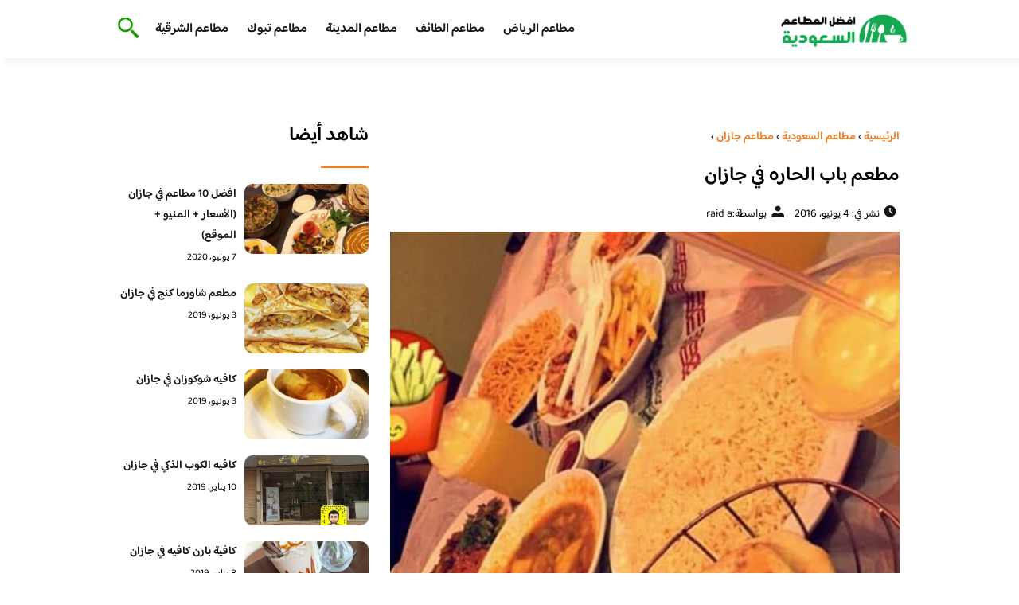

--- FILE ---
content_type: text/html; charset=UTF-8
request_url: https://restaurantscorner.com/babalharaa/
body_size: 16459
content:
<!DOCTYPE html>
<html dir="rtl" lang="ar" prefix="og: https://ogp.me/ns#" class="no-js">
<head><meta charset="UTF-8"><script>if(navigator.userAgent.match(/MSIE|Internet Explorer/i)||navigator.userAgent.match(/Trident\/7\..*?rv:11/i)){var href=document.location.href;if(!href.match(/[?&]nowprocket/)){if(href.indexOf("?")==-1){if(href.indexOf("#")==-1){document.location.href=href+"?nowprocket=1"}else{document.location.href=href.replace("#","?nowprocket=1#")}}else{if(href.indexOf("#")==-1){document.location.href=href+"&nowprocket=1"}else{document.location.href=href.replace("#","&nowprocket=1#")}}}}</script><script>class RocketLazyLoadScripts{constructor(){this.v="1.2.3",this.triggerEvents=["keydown","mousedown","mousemove","touchmove","touchstart","touchend","wheel"],this.userEventHandler=this._triggerListener.bind(this),this.touchStartHandler=this._onTouchStart.bind(this),this.touchMoveHandler=this._onTouchMove.bind(this),this.touchEndHandler=this._onTouchEnd.bind(this),this.clickHandler=this._onClick.bind(this),this.interceptedClicks=[],window.addEventListener("pageshow",t=>{this.persisted=t.persisted}),window.addEventListener("DOMContentLoaded",()=>{this._preconnect3rdParties()}),this.delayedScripts={normal:[],async:[],defer:[]},this.trash=[],this.allJQueries=[]}_addUserInteractionListener(t){if(document.hidden){t._triggerListener();return}this.triggerEvents.forEach(e=>window.addEventListener(e,t.userEventHandler,{passive:!0})),window.addEventListener("touchstart",t.touchStartHandler,{passive:!0}),window.addEventListener("mousedown",t.touchStartHandler),document.addEventListener("visibilitychange",t.userEventHandler)}_removeUserInteractionListener(){this.triggerEvents.forEach(t=>window.removeEventListener(t,this.userEventHandler,{passive:!0})),document.removeEventListener("visibilitychange",this.userEventHandler)}_onTouchStart(t){"HTML"!==t.target.tagName&&(window.addEventListener("touchend",this.touchEndHandler),window.addEventListener("mouseup",this.touchEndHandler),window.addEventListener("touchmove",this.touchMoveHandler,{passive:!0}),window.addEventListener("mousemove",this.touchMoveHandler),t.target.addEventListener("click",this.clickHandler),this._renameDOMAttribute(t.target,"onclick","rocket-onclick"),this._pendingClickStarted())}_onTouchMove(t){window.removeEventListener("touchend",this.touchEndHandler),window.removeEventListener("mouseup",this.touchEndHandler),window.removeEventListener("touchmove",this.touchMoveHandler,{passive:!0}),window.removeEventListener("mousemove",this.touchMoveHandler),t.target.removeEventListener("click",this.clickHandler),this._renameDOMAttribute(t.target,"rocket-onclick","onclick"),this._pendingClickFinished()}_onTouchEnd(t){window.removeEventListener("touchend",this.touchEndHandler),window.removeEventListener("mouseup",this.touchEndHandler),window.removeEventListener("touchmove",this.touchMoveHandler,{passive:!0}),window.removeEventListener("mousemove",this.touchMoveHandler)}_onClick(t){t.target.removeEventListener("click",this.clickHandler),this._renameDOMAttribute(t.target,"rocket-onclick","onclick"),this.interceptedClicks.push(t),t.preventDefault(),t.stopPropagation(),t.stopImmediatePropagation(),this._pendingClickFinished()}_replayClicks(){window.removeEventListener("touchstart",this.touchStartHandler,{passive:!0}),window.removeEventListener("mousedown",this.touchStartHandler),this.interceptedClicks.forEach(t=>{t.target.dispatchEvent(new MouseEvent("click",{view:t.view,bubbles:!0,cancelable:!0}))})}_waitForPendingClicks(){return new Promise(t=>{this._isClickPending?this._pendingClickFinished=t:t()})}_pendingClickStarted(){this._isClickPending=!0}_pendingClickFinished(){this._isClickPending=!1}_renameDOMAttribute(t,e,r){t.hasAttribute&&t.hasAttribute(e)&&(event.target.setAttribute(r,event.target.getAttribute(e)),event.target.removeAttribute(e))}_triggerListener(){this._removeUserInteractionListener(this),"loading"===document.readyState?document.addEventListener("DOMContentLoaded",this._loadEverythingNow.bind(this)):this._loadEverythingNow()}_preconnect3rdParties(){let t=[];document.querySelectorAll("script[type=rocketlazyloadscript]").forEach(e=>{if(e.hasAttribute("src")){let r=new URL(e.src).origin;r!==location.origin&&t.push({src:r,crossOrigin:e.crossOrigin||"module"===e.getAttribute("data-rocket-type")})}}),t=[...new Map(t.map(t=>[JSON.stringify(t),t])).values()],this._batchInjectResourceHints(t,"preconnect")}async _loadEverythingNow(){this.lastBreath=Date.now(),this._delayEventListeners(this),this._delayJQueryReady(this),this._handleDocumentWrite(),this._registerAllDelayedScripts(),this._preloadAllScripts(),await this._loadScriptsFromList(this.delayedScripts.normal),await this._loadScriptsFromList(this.delayedScripts.defer),await this._loadScriptsFromList(this.delayedScripts.async);try{await this._triggerDOMContentLoaded(),await this._triggerWindowLoad()}catch(t){console.error(t)}window.dispatchEvent(new Event("rocket-allScriptsLoaded")),this._waitForPendingClicks().then(()=>{this._replayClicks()}),this._emptyTrash()}_registerAllDelayedScripts(){document.querySelectorAll("script[type=rocketlazyloadscript]").forEach(t=>{t.hasAttribute("data-rocket-src")?t.hasAttribute("async")&&!1!==t.async?this.delayedScripts.async.push(t):t.hasAttribute("defer")&&!1!==t.defer||"module"===t.getAttribute("data-rocket-type")?this.delayedScripts.defer.push(t):this.delayedScripts.normal.push(t):this.delayedScripts.normal.push(t)})}async _transformScript(t){return new Promise((await this._littleBreath(),navigator.userAgent.indexOf("Firefox/")>0||""===navigator.vendor)?e=>{let r=document.createElement("script");[...t.attributes].forEach(t=>{let e=t.nodeName;"type"!==e&&("data-rocket-type"===e&&(e="type"),"data-rocket-src"===e&&(e="src"),r.setAttribute(e,t.nodeValue))}),t.text&&(r.text=t.text),r.hasAttribute("src")?(r.addEventListener("load",e),r.addEventListener("error",e)):(r.text=t.text,e());try{t.parentNode.replaceChild(r,t)}catch(i){e()}}:async e=>{function r(){t.setAttribute("data-rocket-status","failed"),e()}try{let i=t.getAttribute("data-rocket-type"),n=t.getAttribute("data-rocket-src");t.text,i?(t.type=i,t.removeAttribute("data-rocket-type")):t.removeAttribute("type"),t.addEventListener("load",function r(){t.setAttribute("data-rocket-status","executed"),e()}),t.addEventListener("error",r),n?(t.removeAttribute("data-rocket-src"),t.src=n):t.src="data:text/javascript;base64,"+window.btoa(unescape(encodeURIComponent(t.text)))}catch(s){r()}})}async _loadScriptsFromList(t){let e=t.shift();return e&&e.isConnected?(await this._transformScript(e),this._loadScriptsFromList(t)):Promise.resolve()}_preloadAllScripts(){this._batchInjectResourceHints([...this.delayedScripts.normal,...this.delayedScripts.defer,...this.delayedScripts.async],"preload")}_batchInjectResourceHints(t,e){var r=document.createDocumentFragment();t.forEach(t=>{let i=t.getAttribute&&t.getAttribute("data-rocket-src")||t.src;if(i){let n=document.createElement("link");n.href=i,n.rel=e,"preconnect"!==e&&(n.as="script"),t.getAttribute&&"module"===t.getAttribute("data-rocket-type")&&(n.crossOrigin=!0),t.crossOrigin&&(n.crossOrigin=t.crossOrigin),t.integrity&&(n.integrity=t.integrity),r.appendChild(n),this.trash.push(n)}}),document.head.appendChild(r)}_delayEventListeners(t){let e={};function r(t,r){!function t(r){!e[r]&&(e[r]={originalFunctions:{add:r.addEventListener,remove:r.removeEventListener},eventsToRewrite:[]},r.addEventListener=function(){arguments[0]=i(arguments[0]),e[r].originalFunctions.add.apply(r,arguments)},r.removeEventListener=function(){arguments[0]=i(arguments[0]),e[r].originalFunctions.remove.apply(r,arguments)});function i(t){return e[r].eventsToRewrite.indexOf(t)>=0?"rocket-"+t:t}}(t),e[t].eventsToRewrite.push(r)}function i(t,e){let r=t[e];Object.defineProperty(t,e,{get:()=>r||function(){},set(i){t["rocket"+e]=r=i}})}r(document,"DOMContentLoaded"),r(window,"DOMContentLoaded"),r(window,"load"),r(window,"pageshow"),r(document,"readystatechange"),i(document,"onreadystatechange"),i(window,"onload"),i(window,"onpageshow")}_delayJQueryReady(t){let e;function r(r){if(r&&r.fn&&!t.allJQueries.includes(r)){r.fn.ready=r.fn.init.prototype.ready=function(e){return t.domReadyFired?e.bind(document)(r):document.addEventListener("rocket-DOMContentLoaded",()=>e.bind(document)(r)),r([])};let i=r.fn.on;r.fn.on=r.fn.init.prototype.on=function(){if(this[0]===window){function t(t){return t.split(" ").map(t=>"load"===t||0===t.indexOf("load.")?"rocket-jquery-load":t).join(" ")}"string"==typeof arguments[0]||arguments[0]instanceof String?arguments[0]=t(arguments[0]):"object"==typeof arguments[0]&&Object.keys(arguments[0]).forEach(e=>{let r=arguments[0][e];delete arguments[0][e],arguments[0][t(e)]=r})}return i.apply(this,arguments),this},t.allJQueries.push(r)}e=r}r(window.jQuery),Object.defineProperty(window,"jQuery",{get:()=>e,set(t){r(t)}})}async _triggerDOMContentLoaded(){this.domReadyFired=!0,await this._littleBreath(),document.dispatchEvent(new Event("rocket-DOMContentLoaded")),await this._littleBreath(),window.dispatchEvent(new Event("rocket-DOMContentLoaded")),await this._littleBreath(),document.dispatchEvent(new Event("rocket-readystatechange")),await this._littleBreath(),document.rocketonreadystatechange&&document.rocketonreadystatechange()}async _triggerWindowLoad(){await this._littleBreath(),window.dispatchEvent(new Event("rocket-load")),await this._littleBreath(),window.rocketonload&&window.rocketonload(),await this._littleBreath(),this.allJQueries.forEach(t=>t(window).trigger("rocket-jquery-load")),await this._littleBreath();let t=new Event("rocket-pageshow");t.persisted=this.persisted,window.dispatchEvent(t),await this._littleBreath(),window.rocketonpageshow&&window.rocketonpageshow({persisted:this.persisted})}_handleDocumentWrite(){let t=new Map;document.write=document.writeln=function(e){let r=document.currentScript;r||console.error("WPRocket unable to document.write this: "+e);let i=document.createRange(),n=r.parentElement,s=t.get(r);void 0===s&&(s=r.nextSibling,t.set(r,s));let a=document.createDocumentFragment();i.setStart(a,0),a.appendChild(i.createContextualFragment(e)),n.insertBefore(a,s)}}async _littleBreath(){Date.now()-this.lastBreath>45&&(await this._requestAnimFrame(),this.lastBreath=Date.now())}async _requestAnimFrame(){return document.hidden?new Promise(t=>setTimeout(t)):new Promise(t=>requestAnimationFrame(t))}_emptyTrash(){this.trash.forEach(t=>t.remove())}static run(){let t=new RocketLazyLoadScripts;t._addUserInteractionListener(t)}}RocketLazyLoadScripts.run();</script>
	
	<meta name="viewport" content="width=device-width">
	<title>مطعم باب الحاره في جازان</title><link rel="preload" as="font" href="https://fonts.gstatic.com/s/baloobhaijaan2/v21/zYX9KUwuEqdVGqM8tPDdAA_Y-_bMAIRsdO_q.woff2" crossorigin><link rel="preload" as="font" href="https://fonts.gstatic.com/s/baloobhaijaan2/v21/zYX9KUwuEqdVGqM8tPDdAA_Y-_bMAIFsdA.woff2" crossorigin><style id="wpr-usedcss">@font-face{font-family:'Baloo Bhaijaan 2';font-style:normal;font-weight:400;font-display:swap;src:url(https://fonts.gstatic.com/s/baloobhaijaan2/v21/zYX9KUwuEqdVGqM8tPDdAA_Y-_bMAIRsdO_q.woff2) format('woff2');unicode-range:U+0600-06FF,U+0750-077F,U+0870-088E,U+0890-0891,U+0897-08E1,U+08E3-08FF,U+200C-200E,U+2010-2011,U+204F,U+2E41,U+FB50-FDFF,U+FE70-FE74,U+FE76-FEFC,U+102E0-102FB,U+10E60-10E7E,U+10EC2-10EC4,U+10EFC-10EFF,U+1EE00-1EE03,U+1EE05-1EE1F,U+1EE21-1EE22,U+1EE24,U+1EE27,U+1EE29-1EE32,U+1EE34-1EE37,U+1EE39,U+1EE3B,U+1EE42,U+1EE47,U+1EE49,U+1EE4B,U+1EE4D-1EE4F,U+1EE51-1EE52,U+1EE54,U+1EE57,U+1EE59,U+1EE5B,U+1EE5D,U+1EE5F,U+1EE61-1EE62,U+1EE64,U+1EE67-1EE6A,U+1EE6C-1EE72,U+1EE74-1EE77,U+1EE79-1EE7C,U+1EE7E,U+1EE80-1EE89,U+1EE8B-1EE9B,U+1EEA1-1EEA3,U+1EEA5-1EEA9,U+1EEAB-1EEBB,U+1EEF0-1EEF1}@font-face{font-family:'Baloo Bhaijaan 2';font-style:normal;font-weight:400;font-display:swap;src:url(https://fonts.gstatic.com/s/baloobhaijaan2/v21/zYX9KUwuEqdVGqM8tPDdAA_Y-_bMAIFsdA.woff2) format('woff2');unicode-range:U+0000-00FF,U+0131,U+0152-0153,U+02BB-02BC,U+02C6,U+02DA,U+02DC,U+0304,U+0308,U+0329,U+2000-206F,U+20AC,U+2122,U+2191,U+2193,U+2212,U+2215,U+FEFF,U+FFFD}@font-face{font-family:'Baloo Bhaijaan 2';font-style:normal;font-weight:600;font-display:swap;src:url(https://fonts.gstatic.com/s/baloobhaijaan2/v21/zYX9KUwuEqdVGqM8tPDdAA_Y-_bMAIRsdO_q.woff2) format('woff2');unicode-range:U+0600-06FF,U+0750-077F,U+0870-088E,U+0890-0891,U+0897-08E1,U+08E3-08FF,U+200C-200E,U+2010-2011,U+204F,U+2E41,U+FB50-FDFF,U+FE70-FE74,U+FE76-FEFC,U+102E0-102FB,U+10E60-10E7E,U+10EC2-10EC4,U+10EFC-10EFF,U+1EE00-1EE03,U+1EE05-1EE1F,U+1EE21-1EE22,U+1EE24,U+1EE27,U+1EE29-1EE32,U+1EE34-1EE37,U+1EE39,U+1EE3B,U+1EE42,U+1EE47,U+1EE49,U+1EE4B,U+1EE4D-1EE4F,U+1EE51-1EE52,U+1EE54,U+1EE57,U+1EE59,U+1EE5B,U+1EE5D,U+1EE5F,U+1EE61-1EE62,U+1EE64,U+1EE67-1EE6A,U+1EE6C-1EE72,U+1EE74-1EE77,U+1EE79-1EE7C,U+1EE7E,U+1EE80-1EE89,U+1EE8B-1EE9B,U+1EEA1-1EEA3,U+1EEA5-1EEA9,U+1EEAB-1EEBB,U+1EEF0-1EEF1}@font-face{font-family:'Baloo Bhaijaan 2';font-style:normal;font-weight:600;font-display:swap;src:url(https://fonts.gstatic.com/s/baloobhaijaan2/v21/zYX9KUwuEqdVGqM8tPDdAA_Y-_bMAIFsdA.woff2) format('woff2');unicode-range:U+0000-00FF,U+0131,U+0152-0153,U+02BB-02BC,U+02C6,U+02DA,U+02DC,U+0304,U+0308,U+0329,U+2000-206F,U+20AC,U+2122,U+2191,U+2193,U+2212,U+2215,U+FEFF,U+FFFD}body{font-family:'baloo bhaijaan 2',sans-serif;margin:0;text-align:right;overflow-x:hidden;padding-top:80px;font-weight:400;padding-top:90px}:focus{outline:0}a{text-decoration:none;color:#151515}a:hover{color:#ee7e22}h2{font-size:16px;line-height:26px}ul{margin:0;padding:0;list-style:none}li{font-size:14px;line-height:24px}img{max-width:100%;display:block;height:inherit}p{font-size:14px;line-height:24px}.row{display:flex;flex-wrap:wrap}.clearfix:after{content:"";display:block;clear:both}.col-w-8{width:66.66666667%}.col-w-6{width:50%}.col-w-5{width:41.66666667%}.col-w-4{width:33.33333333%}.col-w-3{width:25%}.container{width:1000px;margin:auto}.section{margin-top:60px}header.header{position:fixed;top:0;right:0;width:100%;z-index:9999}header.header .row{align-items:center}#mobileNav{display:none;background:#fff;padding:20px;position:relative;border-top:1px solid #e5e5e5}#mobileNav li{width:100%;margin-bottom:10px}.close-mobileNav{position:absolute;left:20px;top:20px;z-index:2}.logo-wrap{flex:1}.logo-wrap a{display:block;max-width:200px}.logo-wrap img{width:160px}.mainM_t{display:none}.top-header{padding:10px 0;background-color:#fff;box-shadow:6px 5px 10px 0 rgba(0,0,0,.05)}.nav li{position:relative;display:inline-block;margin-left:20px}.nav li a{color:#16181d;font-size:16px;font-weight:600}.article{position:relative;margin:10px}.article h2 a{transition:all .3s}.article:hover h2 a{color:#ee7e22}.article img{width:100%;height:100%;object-fit:cover;border-radius:10px}.footer_content{background:#151515;padding:30px 0;margin-top:60px;color:#fff}.footer_content ul.brands_links li a{color:#fff;font-size:14px;transition:all .3s}.footer_content ul.brands_links li a:hover{color:#a81522}.footer_content ul.brands_links li{width:48%;display:inline-block;margin-bottom:10px}.widget_title_footer{margin:0 20px}.copyright{background:#000;padding:30px 0}.copyright p{margin:0;color:#fff;text-align:center}.copyright a{color:#fff}.mainContentWrap{margin-top:60px}.breadcrumbs{font-size:14px}.breadcrumbs a{color:#ee7e22;font-weight:600}.titleHead{margin:10px}.titleHead h1.title{font-size:24px}.titleHead .meta-article li{margin-left:10px}.meta-article{display:flex}.meta-article li{display:flex;font-size:14px}.sidebarWrap{margin:0 10px}.category-widget h3,.posts-widget h3{font-size:24px;margin:0 0 20px;position:relative;padding-bottom:20px}.category-widget h3::before,.posts-widget h3::before{content:"";position:absolute;width:60px;height:3px;background:#ee7e22;bottom:0;right:0}.category-widget ul{margin-right:20px}.category-widget ul li{margin-bottom:10px;font-size:14px}.posts-widget .row{margin-bottom:20px}.posts-widget h2{font-size:14px;margin:0;padding-right:10px}.posts-widget img{border-radius:10px}.posts-widget .time-post{padding-right:10px;font-size:12px}.content-post{margin:10px}.tags-wprapper{margin:30px 0}.tags-wprapper h4{font-size:24px;margin:0 10px 20px;position:relative;padding-bottom:20px}.tags-wprapper h4::before{content:"";position:absolute;width:60px;height:5px;background:#ee7e22;bottom:0;right:0;border-radius:10px}.tags-wprapper a{display:inline-block;padding:6px 14px;background:#a81522;color:#fff;margin-right:10px;margin-bottom:10px;font-size:14px;border-radius:10px}#relatedPostWrapper h4{font-size:24px;margin:0 10px 20px;position:relative;padding-bottom:20px}#relatedPostWrapper{margin:30px 0}#relatedPostWrapper h4::before{content:"";position:absolute;width:60px;height:5px;background:#ee7e22;bottom:0;right:0;border-radius:10px}#mainSearch{display:none;position:fixed;height:100%;width:100%;background:#1c1c1c;top:0;padding-top:300px;z-index:9}#mainSearch .text-search-field{width:80%;margin:0 10%}#mainSearch .text-search-field input[type=text]{font-family:'baloo bhaijaan 2',sans-serif;width:100%;padding:20px;font-size:16px;box-sizing:border-box}.close-mainSearch{position:absolute;right:10%;top:220px}.icon{width:20px;height:20px;background-image:url(https://restaurantscorner.com/wp-content/themes/uaezoom/img/icons_sprite.svg);display:block;background-size:315px;margin-left:5px}.icon.icon-time{background-position:-30px -30px}.icon.icon-user{background-position:-120px 0}.icon.icon-close{background-position:-454px -715px;width:40px;height:40px;background-size:805px}.icon-search{background-position:220px -48px;background-size:500px;width:30px;height:30px}.footer{margin-top:60px}.category-widget ul li::before{content:"";color:#27748a;font-weight:700;display:inline-block;margin-right:-1em;width:15px;height:6px;background:#e5eeff;margin-left:10px;border-radius:10px}@media screen and (max-width:1024px){.container{width:840px}.nav-primary{display:none}a.mainM_t{display:block;text-align:right;padding:10px;position:absolute;left:20px;top:13px;border-radius:5px;z-index:1;height:30px;width:30px}a.mainM_t .bar{display:block;width:28px;height:4px;background:#ee7e22;margin:5px 1px;border-radius:5px}.serach-icon-btn{position:absolute;left:90px}}@media screen and (max-width:920px){.container{width:740px}}@media screen and (max-width:768px){.container{width:100%;padding:0 20px;box-sizing:border-box}.article{margin-bottom:30px}.col-m-12{width:100%}.col-m-6{width:50%}.footer_content .row>div{margin-bottom:20px}}img.emoji{display:inline!important;border:none!important;box-shadow:none!important;height:1em!important;width:1em!important;margin:0 .07em!important;vertical-align:-.1em!important;background:0 0!important;padding:0!important}:where(.wp-block-button__link){box-shadow:none;text-decoration:none;border-radius:9999px;padding:calc(.667em + 2px) calc(1.333em + 2px)}:where(.wp-block-columns.has-background){padding:1.25em 2.375em}:where(.wp-block-post-comments input[type=submit]){border:none}:where(.wp-block-file__button){border-radius:2em;padding:.5em 1em}:where(.wp-block-file__button):is(a):active,:where(.wp-block-file__button):is(a):focus,:where(.wp-block-file__button):is(a):hover,:where(.wp-block-file__button):is(a):visited{box-shadow:none;color:#fff;opacity:.85;text-decoration:none}ul{box-sizing:border-box}:where(.wp-block-navigation .wp-block-navigation__submenu-container .wp-block-navigation-item a:not(.wp-element-button)),:where(.wp-block-navigation .wp-block-navigation__submenu-container .wp-block-navigation-submenu a:not(.wp-element-button)),:where(.wp-block-navigation.has-background .wp-block-navigation-item a:not(.wp-element-button)),:where(.wp-block-navigation.has-background .wp-block-navigation-submenu a:not(.wp-element-button)){padding:.5em 1em}:where(p.has-text-color:not(.has-link-color)) a{color:inherit}:where(.wp-block-search__button){border:1px solid #ccc;padding:.375em .625em}:where(.wp-block-search__button-inside .wp-block-search__inside-wrapper){padding:4px;border:1px solid #949494}:where(.wp-block-search__button-inside .wp-block-search__inside-wrapper) .wp-block-search__input{border-radius:0;border:none;padding:0 .25em 0 0}:where(.wp-block-search__button-inside .wp-block-search__inside-wrapper) .wp-block-search__input:focus{outline:0}:where(.wp-block-search__button-inside .wp-block-search__inside-wrapper) :where(.wp-block-search__button){padding:.125em .5em}:root{--wp--preset--font-size--normal:16px;--wp--preset--font-size--huge:42px}html :where(.has-border-color){border-style:solid}html :where([style*=border-top-color]){border-top-style:solid}html :where([style*=border-right-color]){border-left-style:solid}html :where([style*=border-bottom-color]){border-bottom-style:solid}html :where([style*=border-left-color]){border-right-style:solid}html :where([style*=border-width]){border-style:solid}html :where([style*=border-top-width]){border-top-style:solid}html :where([style*=border-right-width]){border-left-style:solid}html :where([style*=border-bottom-width]){border-bottom-style:solid}html :where([style*=border-left-width]){border-right-style:solid}html :where(img[class*=wp-image-]){height:auto;max-width:100%}body{--wp--preset--color--black:#000000;--wp--preset--color--cyan-bluish-gray:#abb8c3;--wp--preset--color--white:#ffffff;--wp--preset--color--pale-pink:#f78da7;--wp--preset--color--vivid-red:#cf2e2e;--wp--preset--color--luminous-vivid-orange:#ff6900;--wp--preset--color--luminous-vivid-amber:#fcb900;--wp--preset--color--light-green-cyan:#7bdcb5;--wp--preset--color--vivid-green-cyan:#00d084;--wp--preset--color--pale-cyan-blue:#8ed1fc;--wp--preset--color--vivid-cyan-blue:#0693e3;--wp--preset--color--vivid-purple:#9b51e0;--wp--preset--gradient--vivid-cyan-blue-to-vivid-purple:linear-gradient(135deg,rgba(6, 147, 227, 1) 0%,rgb(155, 81, 224) 100%);--wp--preset--gradient--light-green-cyan-to-vivid-green-cyan:linear-gradient(135deg,rgb(122, 220, 180) 0%,rgb(0, 208, 130) 100%);--wp--preset--gradient--luminous-vivid-amber-to-luminous-vivid-orange:linear-gradient(135deg,rgba(252, 185, 0, 1) 0%,rgba(255, 105, 0, 1) 100%);--wp--preset--gradient--luminous-vivid-orange-to-vivid-red:linear-gradient(135deg,rgba(255, 105, 0, 1) 0%,rgb(207, 46, 46) 100%);--wp--preset--gradient--very-light-gray-to-cyan-bluish-gray:linear-gradient(135deg,rgb(238, 238, 238) 0%,rgb(169, 184, 195) 100%);--wp--preset--gradient--cool-to-warm-spectrum:linear-gradient(135deg,rgb(74, 234, 220) 0%,rgb(151, 120, 209) 20%,rgb(207, 42, 186) 40%,rgb(238, 44, 130) 60%,rgb(251, 105, 98) 80%,rgb(254, 248, 76) 100%);--wp--preset--gradient--blush-light-purple:linear-gradient(135deg,rgb(255, 206, 236) 0%,rgb(152, 150, 240) 100%);--wp--preset--gradient--blush-bordeaux:linear-gradient(135deg,rgb(254, 205, 165) 0%,rgb(254, 45, 45) 50%,rgb(107, 0, 62) 100%);--wp--preset--gradient--luminous-dusk:linear-gradient(135deg,rgb(255, 203, 112) 0%,rgb(199, 81, 192) 50%,rgb(65, 88, 208) 100%);--wp--preset--gradient--pale-ocean:linear-gradient(135deg,rgb(255, 245, 203) 0%,rgb(182, 227, 212) 50%,rgb(51, 167, 181) 100%);--wp--preset--gradient--electric-grass:linear-gradient(135deg,rgb(202, 248, 128) 0%,rgb(113, 206, 126) 100%);--wp--preset--gradient--midnight:linear-gradient(135deg,rgb(2, 3, 129) 0%,rgb(40, 116, 252) 100%);--wp--preset--duotone--dark-grayscale:url('#wp-duotone-dark-grayscale');--wp--preset--duotone--grayscale:url('#wp-duotone-grayscale');--wp--preset--duotone--purple-yellow:url('#wp-duotone-purple-yellow');--wp--preset--duotone--blue-red:url('#wp-duotone-blue-red');--wp--preset--duotone--midnight:url('#wp-duotone-midnight');--wp--preset--duotone--magenta-yellow:url('#wp-duotone-magenta-yellow');--wp--preset--duotone--purple-green:url('#wp-duotone-purple-green');--wp--preset--duotone--blue-orange:url('#wp-duotone-blue-orange');--wp--preset--font-size--small:13px;--wp--preset--font-size--medium:20px;--wp--preset--font-size--large:36px;--wp--preset--font-size--x-large:42px;--wp--preset--spacing--20:0.44rem;--wp--preset--spacing--30:0.67rem;--wp--preset--spacing--40:1rem;--wp--preset--spacing--50:1.5rem;--wp--preset--spacing--60:2.25rem;--wp--preset--spacing--70:3.38rem;--wp--preset--spacing--80:5.06rem}:where(.is-layout-flex){gap:.5em}:where(.wp-block-columns.is-layout-flex){gap:2em}</style>
	<meta name="viewport" content="width=device-width, initial-scale=1" />
    <link rel="shortcut icon" type="image/x-icon" href="#" />
	
	<link rel="preconnect" href="https://fonts.gstatic.com" crossorigin>
	
    

	<!--[if lt IE 9]>
	<script type="rocketlazyloadscript" data-rocket-src="http://html5shiv.googlecode.com/svn/trunk/html5.js"></script>
	<script type="rocketlazyloadscript" data-rocket-src="http://css3-mediaqueries-js.googlecode.com/svn/trunk/css3-mediaqueries.js"></script>
	<![endif]
	
	<script type="rocketlazyloadscript" data-rocket-src="http://code.jquery.com/jquery-1.9.1.min.js"></script>-->
	<script type="rocketlazyloadscript" data-minify="1" async data-rocket-src="https://restaurantscorner.com/wp-content/cache/min/1/tag/js/gpt.js?ver=1715888662"></script>
<script type="rocketlazyloadscript">
  window.googletag = window.googletag || {cmd: []};
  googletag.cmd.push(function() {
    googletag.defineSlot('/108861785/restaurantscorner_rectagle', [300, 250], 'div-gpt-ad-1715888637195-0').addService(googletag.pubads());
    googletag.pubads().enableSingleRequest();
    googletag.enableServices();
  });
</script>
	<script type="rocketlazyloadscript">window.addEventListener('DOMContentLoaded', function() {
	   $(document).ready(function(){		  
			//$("img").on('error', function() { $(this).hide(); });
			$("img").on('error', function() { $(this).attr('src','https://www.restaurantscorner.com/wp-content/themes/uaezoom/img/default.jpg'); });
		});
	});</script>
	
<!-- Search Engine Optimization by Rank Math - https://rankmath.com/ -->
<meta name="description" content="مطعم باب الحاره في جازان جمعنا لكم معلومات عن مطعم باب الحاره في جازان وأرقام التليفونات وتقييم العملاء ادخل الموقع وتعرف على المطعم"/>
<meta name="robots" content="follow, index, max-snippet:-1, max-video-preview:-1, max-image-preview:large"/>
<link rel="canonical" href="https://restaurantscorner.com/babalharaa/" />
<meta property="og:locale" content="ar_AR" />
<meta property="og:type" content="article" />
<meta property="og:title" content="مطعم باب الحاره في جازان" />
<meta property="og:description" content="مطعم باب الحاره في جازان جمعنا لكم معلومات عن مطعم باب الحاره في جازان وأرقام التليفونات وتقييم العملاء ادخل الموقع وتعرف على المطعم" />
<meta property="og:url" content="https://restaurantscorner.com/babalharaa/" />
<meta property="og:site_name" content="افضل المطاعم السعودية" />
<meta property="article:publisher" content="https://www.facebook.com/otlaat" />
<meta property="article:tag" content="مطاعم جازان" />
<meta property="article:section" content="مطاعم جازان" />
<meta property="og:updated_time" content="2020-02-04T02:14:02+03:00" />
<meta property="og:image" content="https://restaurantscorner.com/wp-content/uploads/2016/06/1168690_214193642250863_747114812_n.jpg" />
<meta property="og:image:secure_url" content="https://restaurantscorner.com/wp-content/uploads/2016/06/1168690_214193642250863_747114812_n.jpg" />
<meta property="og:image:width" content="480" />
<meta property="og:image:height" content="480" />
<meta property="og:image:alt" content="مطعم باب الحاره في جازان" />
<meta property="og:image:type" content="image/jpeg" />
<meta property="article:published_time" content="2016-06-04T17:49:03+03:00" />
<meta property="article:modified_time" content="2020-02-04T02:14:02+03:00" />
<meta name="twitter:card" content="summary_large_image" />
<meta name="twitter:title" content="مطعم باب الحاره في جازان" />
<meta name="twitter:description" content="مطعم باب الحاره في جازان جمعنا لكم معلومات عن مطعم باب الحاره في جازان وأرقام التليفونات وتقييم العملاء ادخل الموقع وتعرف على المطعم" />
<meta name="twitter:site" content="@otlaat1" />
<meta name="twitter:creator" content="@otlaat1" />
<meta name="twitter:image" content="https://restaurantscorner.com/wp-content/uploads/2016/06/1168690_214193642250863_747114812_n.jpg" />
<meta name="twitter:label1" content="Written by" />
<meta name="twitter:data1" content="raid a" />
<meta name="twitter:label2" content="Time to read" />
<meta name="twitter:data2" content="Less than a minute" />
<script type="application/ld+json" class="rank-math-schema">{"@context":"https://schema.org","@graph":[{"@type":["Person","Organization"],"@id":"https://restaurantscorner.com/#person","name":"Mohammed Al Malki","sameAs":["https://www.facebook.com/otlaat","https://twitter.com/otlaat1","https://www.instagram.com/otlaat","https://www.youtube.com/c/otlaat"],"logo":{"@type":"ImageObject","@id":"https://restaurantscorner.com/#logo","url":"https://restaurantscorner.com/wp-content/uploads/2022/09/saudi-restaurant.png","contentUrl":"https://restaurantscorner.com/wp-content/uploads/2022/09/saudi-restaurant.png","caption":"\u0627\u0641\u0636\u0644 \u0627\u0644\u0645\u0637\u0627\u0639\u0645 \u0627\u0644\u0633\u0639\u0648\u062f\u064a\u0629","inLanguage":"ar","width":"350","height":"117"},"image":{"@type":"ImageObject","@id":"https://restaurantscorner.com/#logo","url":"https://restaurantscorner.com/wp-content/uploads/2022/09/saudi-restaurant.png","contentUrl":"https://restaurantscorner.com/wp-content/uploads/2022/09/saudi-restaurant.png","caption":"\u0627\u0641\u0636\u0644 \u0627\u0644\u0645\u0637\u0627\u0639\u0645 \u0627\u0644\u0633\u0639\u0648\u062f\u064a\u0629","inLanguage":"ar","width":"350","height":"117"}},{"@type":"WebSite","@id":"https://restaurantscorner.com/#website","url":"https://restaurantscorner.com","name":"\u0627\u0641\u0636\u0644 \u0627\u0644\u0645\u0637\u0627\u0639\u0645 \u0627\u0644\u0633\u0639\u0648\u062f\u064a\u0629","publisher":{"@id":"https://restaurantscorner.com/#person"},"inLanguage":"ar"},{"@type":"ImageObject","@id":"https://restaurantscorner.com/wp-content/uploads/2016/06/1168690_214193642250863_747114812_n.jpg","url":"https://restaurantscorner.com/wp-content/uploads/2016/06/1168690_214193642250863_747114812_n.jpg","width":"480","height":"480","inLanguage":"ar"},{"@type":"BreadcrumbList","@id":"https://restaurantscorner.com/babalharaa/#breadcrumb","itemListElement":[{"@type":"ListItem","position":"1","item":{"@id":"https://restaurantscorner.com/category/saudi/jizan/","name":"\u0645\u0637\u0627\u0639\u0645 \u062c\u0627\u0632\u0627\u0646"}},{"@type":"ListItem","position":"2","item":{"@id":"https://restaurantscorner.com/babalharaa/","name":"\u0645\u0637\u0639\u0645 \u0628\u0627\u0628 \u0627\u0644\u062d\u0627\u0631\u0647 \u0641\u064a  \u062c\u0627\u0632\u0627\u0646"}}]},{"@type":"WebPage","@id":"https://restaurantscorner.com/babalharaa/#webpage","url":"https://restaurantscorner.com/babalharaa/","name":"\u0645\u0637\u0639\u0645 \u0628\u0627\u0628 \u0627\u0644\u062d\u0627\u0631\u0647 \u0641\u064a \u062c\u0627\u0632\u0627\u0646","datePublished":"2016-06-04T17:49:03+03:00","dateModified":"2020-02-04T02:14:02+03:00","isPartOf":{"@id":"https://restaurantscorner.com/#website"},"primaryImageOfPage":{"@id":"https://restaurantscorner.com/wp-content/uploads/2016/06/1168690_214193642250863_747114812_n.jpg"},"inLanguage":"ar","breadcrumb":{"@id":"https://restaurantscorner.com/babalharaa/#breadcrumb"}},{"@type":"Person","@id":"https://restaurantscorner.com/author/raid/","name":"raid a","url":"https://restaurantscorner.com/author/raid/","image":{"@type":"ImageObject","@id":"https://secure.gravatar.com/avatar/c6cb5f18067d2abd49bc35c8f8fd3060?s=96&amp;d=mm&amp;r=g","url":"https://secure.gravatar.com/avatar/c6cb5f18067d2abd49bc35c8f8fd3060?s=96&amp;d=mm&amp;r=g","caption":"raid a","inLanguage":"ar"}},{"@type":"BlogPosting","headline":"\u0645\u0637\u0639\u0645 \u0628\u0627\u0628 \u0627\u0644\u062d\u0627\u0631\u0647 \u0641\u064a \u062c\u0627\u0632\u0627\u0646","keywords":"\u0645\u0637\u0639\u0645 \u0628\u0627\u0628 \u0627\u0644\u062d\u0627\u0631\u0647 \u0641\u064a \u062c\u0627\u0632\u0627\u0646","datePublished":"2016-06-04T17:49:03+03:00","dateModified":"2020-02-04T02:14:02+03:00","articleSection":"\u0645\u0637\u0627\u0639\u0645 \u062c\u0627\u0632\u0627\u0646","author":{"@id":"https://restaurantscorner.com/author/raid/","name":"raid a"},"publisher":{"@id":"https://restaurantscorner.com/#person"},"description":"\u0645\u0637\u0639\u0645 \u0628\u0627\u0628 \u0627\u0644\u062d\u0627\u0631\u0647 \u0641\u064a \u062c\u0627\u0632\u0627\u0646 \u062c\u0645\u0639\u0646\u0627 \u0644\u0643\u0645 \u0645\u0639\u0644\u0648\u0645\u0627\u062a \u0639\u0646 \u0645\u0637\u0639\u0645 \u0628\u0627\u0628 \u0627\u0644\u062d\u0627\u0631\u0647 \u0641\u064a \u062c\u0627\u0632\u0627\u0646 \u0648\u0623\u0631\u0642\u0627\u0645 \u0627\u0644\u062a\u0644\u064a\u0641\u0648\u0646\u0627\u062a \u0648\u062a\u0642\u064a\u064a\u0645 \u0627\u0644\u0639\u0645\u0644\u0627\u0621 \u0627\u062f\u062e\u0644 \u0627\u0644\u0645\u0648\u0642\u0639 \u0648\u062a\u0639\u0631\u0641 \u0639\u0644\u0649 \u0627\u0644\u0645\u0637\u0639\u0645","name":"\u0645\u0637\u0639\u0645 \u0628\u0627\u0628 \u0627\u0644\u062d\u0627\u0631\u0647 \u0641\u064a \u062c\u0627\u0632\u0627\u0646","@id":"https://restaurantscorner.com/babalharaa/#richSnippet","isPartOf":{"@id":"https://restaurantscorner.com/babalharaa/#webpage"},"image":{"@id":"https://restaurantscorner.com/wp-content/uploads/2016/06/1168690_214193642250863_747114812_n.jpg"},"inLanguage":"ar","mainEntityOfPage":{"@id":"https://restaurantscorner.com/babalharaa/#webpage"}}]}</script>
<!-- /Rank Math WordPress SEO plugin -->


<style type="text/css"></style>
	

<style id='global-styles-inline-css' type='text/css'></style>
<style id='rocket-lazyload-inline-css' type='text/css'>
.rll-youtube-player{position:relative;padding-bottom:56.23%;height:0;overflow:hidden;max-width:100%;}.rll-youtube-player:focus-within{outline: 2px solid currentColor;outline-offset: 5px;}.rll-youtube-player iframe{position:absolute;top:0;left:0;width:100%;height:100%;z-index:100;background:0 0}.rll-youtube-player img{bottom:0;display:block;left:0;margin:auto;max-width:100%;width:100%;position:absolute;right:0;top:0;border:none;height:auto;-webkit-transition:.4s all;-moz-transition:.4s all;transition:.4s all}.rll-youtube-player img:hover{-webkit-filter:brightness(75%)}.rll-youtube-player .play{height:100%;width:100%;left:0;top:0;position:absolute;background:url(https://restaurantscorner.com/wp-content/plugins/wp-rocket/assets/img/youtube.png) no-repeat center;background-color: transparent !important;cursor:pointer;border:none;}
</style>
<link rel="https://api.w.org/" href="https://restaurantscorner.com/wp-json/" /><link rel="alternate" type="application/json" href="https://restaurantscorner.com/wp-json/wp/v2/posts/6374" /><link rel="EditURI" type="application/rsd+xml" title="RSD" href="https://restaurantscorner.com/xmlrpc.php?rsd" />
<link rel="wlwmanifest" type="application/wlwmanifest+xml" href="https://restaurantscorner.com/wp-includes/wlwmanifest.xml" />
<meta name="generator" content="WordPress 6.1.9" />
<link rel='shortlink' href='https://restaurantscorner.com/?p=6374' />
<link rel="alternate" type="application/json+oembed" href="https://restaurantscorner.com/wp-json/oembed/1.0/embed?url=https%3A%2F%2Frestaurantscorner.com%2Fbabalharaa%2F" />
<link rel="alternate" type="text/xml+oembed" href="https://restaurantscorner.com/wp-json/oembed/1.0/embed?url=https%3A%2F%2Frestaurantscorner.com%2Fbabalharaa%2F&#038;format=xml" />
<link rel="preload" as="image" href="https://restaurantscorner.com/wp-content/uploads/2016/06/1168690_214193642250863_747114812_n.jpg" imagesrcset="https://restaurantscorner.com/wp-content/uploads/2016/06/1168690_214193642250863_747114812_n.jpg 480w, https://restaurantscorner.com/wp-content/uploads/2016/06/1168690_214193642250863_747114812_n-150x150.jpg 150w, https://restaurantscorner.com/wp-content/uploads/2016/06/1168690_214193642250863_747114812_n-300x300.jpg 300w" imagesizes="(max-width: 480px) 100vw, 480px" /><link rel="icon" href="https://restaurantscorner.com/wp-content/uploads/2022/09/cropped-saudi-restaurant-32x32.png" sizes="32x32" />
<link rel="icon" href="https://restaurantscorner.com/wp-content/uploads/2022/09/cropped-saudi-restaurant-192x192.png" sizes="192x192" />
<link rel="apple-touch-icon" href="https://restaurantscorner.com/wp-content/uploads/2022/09/cropped-saudi-restaurant-180x180.png" />
<meta name="msapplication-TileImage" content="https://restaurantscorner.com/wp-content/uploads/2022/09/cropped-saudi-restaurant-270x270.png" />
<noscript><style id="rocket-lazyload-nojs-css">.rll-youtube-player, [data-lazy-src]{display:none !important;}</style></noscript>	

	<meta name="google-site-verification" content="tZvZbdaEwsrqNDrjDTvdyb15VRFW0pzgkdSZd42E-ns" />

</head>

<body class="rtl post-template-default single single-post postid-6374 single-format-standard">
<header class="header">
		<div class="top-header">
            <div class="container">
                <div class="row">				
                    <div class="logo-wrap">
                        <a href="https://restaurantscorner.com"><img src="data:image/svg+xml,%3Csvg%20xmlns='http://www.w3.org/2000/svg'%20viewBox='0%200%20160%2064'%3E%3C/svg%3E" width="160px" height="64px" alt="افضل المطاعم السعودية" data-lazy-src="https://restaurantscorner.com/wp-content/themes/uaezoom/img/logo-restaurantscorner.png" ><noscript><img src="https://restaurantscorner.com/wp-content/themes/uaezoom/img/logo-restaurantscorner.png" width="160px" height="64px" alt="افضل المطاعم السعودية" ></noscript></a>						
                    </div>
					<div class="main_menu_wrapper">
                        <a href="#" class="mainM_t"  aria-label="Mobile Menu" onclick="document.getElementById('mobileNav').style.display = 'block';">
                            <i class="bar"></i>
                            <i class="bar"></i>
                            <i class="bar"></i>
                        </a>
                        <div class="nav-primary">
							<div class="menu-%d9%85%d9%88%d8%a7%d9%82%d8%b9%d9%86%d8%a7-container"><ul id="menu-%d9%85%d9%88%d8%a7%d9%82%d8%b9%d9%86%d8%a7" class="nav"><li id="menu-item-54395" class="menu-item menu-item-type-taxonomy menu-item-object-category menu-item-54395"><a href="https://restaurantscorner.com/category/saudi/riyadh-restaurants/">مطاعم الرياض</a></li>
<li id="menu-item-54396" class="menu-item menu-item-type-taxonomy menu-item-object-category menu-item-54396"><a href="https://restaurantscorner.com/category/saudi/taif/">مطاعم الطائف</a></li>
<li id="menu-item-54397" class="menu-item menu-item-type-taxonomy menu-item-object-category menu-item-54397"><a href="https://restaurantscorner.com/category/saudi/madinah/">مطاعم المدينة</a></li>
<li id="menu-item-54398" class="menu-item menu-item-type-taxonomy menu-item-object-category menu-item-54398"><a href="https://restaurantscorner.com/category/saudi/tabuk/">مطاعم تبوك</a></li>
<li id="menu-item-54399" class="menu-item menu-item-type-taxonomy menu-item-object-category menu-item-54399"><a href="https://restaurantscorner.com/category/saudi/east-restaurants/">مطاعم الشرقية</a></li>
</ul></div>      
                        </div>  	
					 </div>	
					 <a href="#" class="serach-icon-btn" aria-label="Search" onclick="document.getElementById('mainSearch').style.display = 'block';"><span class="icon icon-search"></span></a>
      
                </div>
            </div>
		</div>
		<div id="mobileNav">
		<a href="#"  onclick="document.getElementById('mobileNav').style.display = 'none';" class="close-mobileNav"><span class="icon icon-close"></span></a>
			<div class="menu-%d9%85%d9%88%d8%a7%d9%82%d8%b9%d9%86%d8%a7-container"><ul id="menu-%d9%85%d9%88%d8%a7%d9%82%d8%b9%d9%86%d8%a7-1" class="nav"><li class="menu-item menu-item-type-taxonomy menu-item-object-category menu-item-54395"><a href="https://restaurantscorner.com/category/saudi/riyadh-restaurants/">مطاعم الرياض</a></li>
<li class="menu-item menu-item-type-taxonomy menu-item-object-category menu-item-54396"><a href="https://restaurantscorner.com/category/saudi/taif/">مطاعم الطائف</a></li>
<li class="menu-item menu-item-type-taxonomy menu-item-object-category menu-item-54397"><a href="https://restaurantscorner.com/category/saudi/madinah/">مطاعم المدينة</a></li>
<li class="menu-item menu-item-type-taxonomy menu-item-object-category menu-item-54398"><a href="https://restaurantscorner.com/category/saudi/tabuk/">مطاعم تبوك</a></li>
<li class="menu-item menu-item-type-taxonomy menu-item-object-category menu-item-54399"><a href="https://restaurantscorner.com/category/saudi/east-restaurants/">مطاعم الشرقية</a></li>
</ul></div>   	
		</div>
		<form id="mainSearch"  action="https://restaurantscorner.com" >
			<a href="#"  onclick="document.getElementById('mainSearch').style.display = 'none';" class="close-mainSearch"><span class="icon icon-close"></span></a>
			<div class="text-search-field">
				<input type="text" placeholder="كلمة البحث هنا ..." name="s" >
			</div>
		</form>

	</header>


	<div class="mainContentWrap">
		<div class="container">			
			<div class="row">
				<div class="col-w-8 col-m-12">
								
					<div class="contentWrap" itemscope itemtype="https://schema.org/ScholarlyArticle">
						<div class="titleHead">
							<div class="breadcrumbs" itemscope itemtype="http://schema.org/BreadcrumbList"><span itemprop="itemListElement" itemscope itemtype="http://schema.org/ListItem"><a class="breadcrumbs__link" href="https://restaurantscorner.com/" itemprop="item"><span itemprop="name">الرئيسية</span></a><meta itemprop="position" content="1" /></span><span class="breadcrumbs__separator"> › </span><span itemprop="itemListElement" itemscope itemtype="http://schema.org/ListItem"><a class="breadcrumbs__link" href="https://restaurantscorner.com/category/saudi/" itemprop="item"><span itemprop="name">مطاعم السعودية</span></a><meta itemprop="position" content="2" /></span><span class="breadcrumbs__separator"> › </span><span itemprop="itemListElement" itemscope itemtype="http://schema.org/ListItem"><a class="breadcrumbs__link" href="https://restaurantscorner.com/category/saudi/jizan/" itemprop="item"><span itemprop="name">مطاعم جازان</span></a><meta itemprop="position" content="3" /></span><span class="breadcrumbs__separator"> › </span></div><!-- .breadcrumbs -->	
							<h1 class="title" itemprop="headline">مطعم باب الحاره في  جازان</h1>
							<ul class="meta-article">
								<li> <span class="icon icon-time"></span><span class="meks_time_ago_single">نشر في: 4 يونيو، 2016</span></li>
									<li><span class="icon icon-user"></span>بواسطة: <a href="https://restaurantscorner.com/author/raid/"> <span itemprop="author">raid a</span> </a></li>							</ul>  					
						</div>
						<div class="content-post">
							<span class="entry-date" itemprop="datePublished" style="display:none;">2016-06-04T17:49:03+00:00</span>
							<div itemprop="publisher" itemscope itemtype="https://schema.org/Organization">
								<span itemprop="name"  style="display:none;">افضل مطاعم السعودية</span>
								<div itemprop="logo" itemscope itemtype="https://schema.org/ImageObject">
									<meta itemprop="url" content="https://restaurantscorner.com/wp-content/themes/uaezoom/img/logo-bestgcc.png">
								</div>
								</div>
																<a href="https://restaurantscorner.com/babalharaa/" title="مطعم باب الحاره في  جازان">
									<img src="data:image/svg+xml,%3Csvg%20xmlns='http://www.w3.org/2000/svg'%20viewBox='0%200%20640%20360'%3E%3C/svg%3E" height="360" width="640" alt="مطعم باب الحاره في  جازان" data-lazy-src="https://restaurantscorner.com/wp-content/uploads/2016/06/1168690_214193642250863_747114812_n.jpg" /><noscript><img src="https://restaurantscorner.com/wp-content/uploads/2016/06/1168690_214193642250863_747114812_n.jpg" height="360" width="640" alt="مطعم باب الحاره في  جازان" /></noscript>
								</a>
															<div itemprop="description">
								<h1 style="text-align: center;"><strong>مطعم باب الحاره في  جازان </strong></h1>
<p>&nbsp;</p>
<p style="text-align: center;"><strong><a href="https://restaurantscorner.com/2016/babalharaa/"></a></strong></p>
<p style="text-align: center;"><strong>مطعم #باب_الحاره ???? رز أبيض 10 / 10</strong><br />
<strong> بروستد 7 / 10</strong><br />
<strong> شاورما دجاج 8 / 10</strong><br />
<strong> معكرونه لحم 10 / 10</strong><br />
<strong> مقبلات 8 / 10</strong><br />
<strong> بيتزا تونه 9 / 10</strong><br />
<strong> كباب دجاج 9 / 10</strong><br />
<strong> عصير برتقال 10 / 10</strong><br />
<strong> النظافه 8 / 10</strong></p>
<p style="text-align: center;"><strong>الحساب 125﷼</strong></p>
<p style="text-align: center;"><strong></strong></p>
<p style="text-align: center;"><strong>روبيان بروستد</strong><br />
<strong> اكلات ممتازه ادمتم با التفوق عجيب طعم البرستد والاصابع والسبويم والشعري خوش اكلات</strong></p>
<p style="text-align: center;"><strong></strong></p>
<p style="text-align: center;"><strong></strong></p>
<p style="text-align: center;"><strong>صح المطعم قديم ويحتاج له تجديدات مقارنة بالمطاعم الجديده من ناحية الديكورات وكذا</strong><br />
<strong> لكن الاكل لذيييييييذ جدا طلباتنا كانت كثير ومتنوعه</strong><br />
<strong> مشاوي وبروست وارز وسلطات وسمك مقلي الطاوله كانت مليانه من كل الاصناف وكلها جيده جدا</strong><br />
<strong> فعلا تاكل وانت مستمتع بالاكل التقيييم عامة 9/10</strong><br />
<strong> والسعر كان مناسب جدا جدا كل اللي طلبناه حدود 100ريال ماتتعدى..</strong></p>
<p style="text-align: center;"><strong></strong></p>
<p style="text-align: center;"><strong>تقيمي لمطعم #باب_الحاره</strong><br />
<strong> في جازان 2/10 مقارنه مع المطاعم الاخرى. مطعم رخيص نص الطلبات غير موجوده وايضا العصائر وغير كذا الخدمه ذاتيه انت جيب كل شي بنفسك ? يطق البرتشن ويقول الطلب جاهز وانت تعال شيله وحطه حق اهلك. الشوربه كلها زنجبيل. اما الشاورما طعمها لذيذ اعطيها 10/10 اللي يحب الشاورما يطلب منهم. وشكرا لكم جاين زياره قصيره لجازان ونجرب مطاعمهم. ولا نعتقد نرجع له مره ثانيه. طلبنا كان بيتزا خضار والثانيه لحم وصحنين كباب محروق وحمص مو حلو طعمه وتبوله وشوربه خضار كلها زنجبيل اللي فيه فلونزا انصحه يشربها ?ومعجنات لبنه وسبانخ ماصخه ومالها طعم وزعتر وجبن ومشروبات غازيه. طلعنا بمبلغ 95 ريال.</strong></p>
<p style="text-align: center;"><strong></strong></p>
<p style="text-align: center;"><strong>مطعم #باب_الحاره للمأكولات الشاميه</strong></p>
<p style="text-align: center;"><strong>تجربتي شخصيا اكلاتهم لذيذه ونظافه الاكل والطاولات ممتازه بس الحمام الله يكرمكم نظافته نص نص وعيبهم يتأخرون ببعض الطلبات .. طلباتنا كانت :</strong></p>
<p style="text-align: center;"><strong>مشكل مشاوي 10/10</strong></p>
<p style="text-align: center;"><strong>متبل باذنجان 10/10</strong></p>
<p style="text-align: center;"><strong>شاورما دجاج جدا لذيذه 10/10</strong></p>
<p style="text-align: center;"><strong>بيتزا خضار جيده 8/10</strong></p>
<p style="text-align: center;"><strong>وطلبنا اثنين عصير ليمون طبيعي مره مره يجنن الطعم 10/10</strong></p>
<p style="text-align: center;"><strong>الفاتوره 61﷼ &#8230;</strong><br />
<strong> انصحكم فيه &#8211;</strong></p>
<p style="text-align: center;"><strong></strong></p>
<p style="text-align: center;"><strong>لتحميل التطبيق لركن المطاعم السعوديه من هنا </strong></p>
						
							</div>
						</div>		

						<div class="tags-wprapper clearfix"><h3>الوسوم</h3><a href="https://restaurantscorner.com/tag/mataeim-jazaan/" rel="tag">مطاعم جازان</a></div>						<div id="relatedPostWrapper" class="clearfix"><h3>مواضيع ذات صلة</h3>	<div class="row">											
										<div class="col-w-4 col-m-6">
											 <div class="article">                        
												<a href="https://restaurantscorner.com/%d8%a7%d9%81%d8%b6%d9%84-%d9%85%d8%b7%d8%a7%d8%b9%d9%85-%d9%81%d9%8a-%d8%ac%d8%a7%d8%b2%d8%a7%d9%86/">
												 <img src="data:image/svg+xml,%3Csvg%20xmlns='http://www.w3.org/2000/svg'%20viewBox='0%200%20480%20270'%3E%3C/svg%3E" height="270" width="480" alt="افضل 10 مطاعم في جازان  (الأسعار + المنيو + الموقع)" data-lazy-src="https://restaurantscorner.com/wp-content/uploads/2019/01/47582908_1335396453266924_3242390494986168659_n-1-480x270.jpg" /><noscript><img src="https://restaurantscorner.com/wp-content/uploads/2019/01/47582908_1335396453266924_3242390494986168659_n-1-480x270.jpg" height="270" width="480" alt="افضل 10 مطاعم في جازان  (الأسعار + المنيو + الموقع)" /></noscript>
												</a>
												<h2> <a href="https://restaurantscorner.com/%d8%a7%d9%81%d8%b6%d9%84-%d9%85%d8%b7%d8%a7%d8%b9%d9%85-%d9%81%d9%8a-%d8%ac%d8%a7%d8%b2%d8%a7%d9%86/" title="افضل 10 مطاعم في جازان  (الأسعار + المنيو + الموقع)">افضل 10 مطاعم في جازان  (الأسعار + المنيو + الموقع)</a></h2>                      
											</div>
										</div> 
																				
										<div class="col-w-4 col-m-6">
											 <div class="article">                        
												<a href="https://restaurantscorner.com/restaurant-shawarma-king-in-jazan/">
												 <img src="data:image/svg+xml,%3Csvg%20xmlns='http://www.w3.org/2000/svg'%20viewBox='0%200%20480%20270'%3E%3C/svg%3E" height="270" width="480" alt="مطعم شاورما كنج في جازان" data-lazy-src="https://restaurantscorner.com/wp-content/uploads/2018/12/1-262-480x270.jpg" /><noscript><img src="https://restaurantscorner.com/wp-content/uploads/2018/12/1-262-480x270.jpg" height="270" width="480" alt="مطعم شاورما كنج في جازان" /></noscript>
												</a>
												<h2> <a href="https://restaurantscorner.com/restaurant-shawarma-king-in-jazan/" title="مطعم شاورما كنج في جازان">مطعم شاورما كنج في جازان</a></h2>                      
											</div>
										</div> 
																				
										<div class="col-w-4 col-m-6">
											 <div class="article">                        
												<a href="https://restaurantscorner.com/cafe-shukuzan-in-jazan/">
												 <img src="data:image/svg+xml,%3Csvg%20xmlns='http://www.w3.org/2000/svg'%20viewBox='0%200%20480%20270'%3E%3C/svg%3E" height="270" width="480" alt="كافيه شوكوزان في جازان" data-lazy-src="https://restaurantscorner.com/wp-content/uploads/2018/12/1-272-480x270.jpg" /><noscript><img src="https://restaurantscorner.com/wp-content/uploads/2018/12/1-272-480x270.jpg" height="270" width="480" alt="كافيه شوكوزان في جازان" /></noscript>
												</a>
												<h2> <a href="https://restaurantscorner.com/cafe-shukuzan-in-jazan/" title="كافيه شوكوزان في جازان">كافيه شوكوزان في جازان</a></h2>                      
											</div>
										</div> 
																				
										<div class="col-w-4 col-m-6">
											 <div class="article">                        
												<a href="https://restaurantscorner.com/the-smart-cup-cafe-in-jazan/">
												 <img src="data:image/svg+xml,%3Csvg%20xmlns='http://www.w3.org/2000/svg'%20viewBox='0%200%20480%20270'%3E%3C/svg%3E" height="270" width="480" alt="كافيه الكوب الذكي في جازان" data-lazy-src="https://restaurantscorner.com/wp-content/uploads/2018/12/1-263-480x270.jpg" /><noscript><img src="https://restaurantscorner.com/wp-content/uploads/2018/12/1-263-480x270.jpg" height="270" width="480" alt="كافيه الكوب الذكي في جازان" /></noscript>
												</a>
												<h2> <a href="https://restaurantscorner.com/the-smart-cup-cafe-in-jazan/" title="كافيه الكوب الذكي في جازان">كافيه الكوب الذكي في جازان</a></h2>                      
											</div>
										</div> 
																				
										<div class="col-w-4 col-m-6">
											 <div class="article">                        
												<a href="https://restaurantscorner.com/cafe-barn-cafe-in-jazan/">
												 <img src="data:image/svg+xml,%3Csvg%20xmlns='http://www.w3.org/2000/svg'%20viewBox='0%200%20480%20270'%3E%3C/svg%3E" height="270" width="480" alt="كافية بارن كافيه في جازان" data-lazy-src="https://restaurantscorner.com/wp-content/uploads/2019/01/47584197_1608412349260353_6989099840852817502_n-480x270.jpg" /><noscript><img src="https://restaurantscorner.com/wp-content/uploads/2019/01/47584197_1608412349260353_6989099840852817502_n-480x270.jpg" height="270" width="480" alt="كافية بارن كافيه في جازان" /></noscript>
												</a>
												<h2> <a href="https://restaurantscorner.com/cafe-barn-cafe-in-jazan/" title="كافية بارن كافيه في جازان">كافية بارن كافيه في جازان</a></h2>                      
											</div>
										</div> 
																				
										<div class="col-w-4 col-m-6">
											 <div class="article">                        
												<a href="https://restaurantscorner.com/enough-cafe-chocuzan-in-jazan/">
												 <img src="data:image/svg+xml,%3Csvg%20xmlns='http://www.w3.org/2000/svg'%20viewBox='0%200%20480%20270'%3E%3C/svg%3E" height="270" width="480" alt="كافية مقهى شوكوزان في جازان" data-lazy-src="https://restaurantscorner.com/wp-content/uploads/2019/01/49667528_130975227920971_6670159633429637848_n-480x270.jpg" /><noscript><img src="https://restaurantscorner.com/wp-content/uploads/2019/01/49667528_130975227920971_6670159633429637848_n-480x270.jpg" height="270" width="480" alt="كافية مقهى شوكوزان في جازان" /></noscript>
												</a>
												<h2> <a href="https://restaurantscorner.com/enough-cafe-chocuzan-in-jazan/" title="كافية مقهى شوكوزان في جازان">كافية مقهى شوكوزان في جازان</a></h2>                      
											</div>
										</div> 
																				
										<div class="col-w-4 col-m-6">
											 <div class="article">                        
												<a href="https://restaurantscorner.com/javanese-coffee-shop-in-jazan/">
												 <img src="data:image/svg+xml,%3Csvg%20xmlns='http://www.w3.org/2000/svg'%20viewBox='0%200%20480%20270'%3E%3C/svg%3E" height="270" width="480" alt="كافية ديوان القهوة جازان في جازان" data-lazy-src="https://restaurantscorner.com/wp-content/uploads/2019/01/47583172_602637306842712_8285937975999058875_n-480x270.jpg" /><noscript><img src="https://restaurantscorner.com/wp-content/uploads/2019/01/47583172_602637306842712_8285937975999058875_n-480x270.jpg" height="270" width="480" alt="كافية ديوان القهوة جازان في جازان" /></noscript>
												</a>
												<h2> <a href="https://restaurantscorner.com/javanese-coffee-shop-in-jazan/" title="كافية ديوان القهوة جازان في جازان">كافية ديوان القهوة جازان في جازان</a></h2>                      
											</div>
										</div> 
																				
										<div class="col-w-4 col-m-6">
											 <div class="article">                        
												<a href="https://restaurantscorner.com/musha-cafe-mousa-cafe-in-jazan/">
												 <img src="data:image/svg+xml,%3Csvg%20xmlns='http://www.w3.org/2000/svg'%20viewBox='0%200%20480%20270'%3E%3C/svg%3E" height="270" width="480" alt="كافية موشى كافيه في جازان" data-lazy-src="https://restaurantscorner.com/wp-content/uploads/2019/01/47690149_376160696480984_6579617607466592257_n-1-480x270.jpg" /><noscript><img src="https://restaurantscorner.com/wp-content/uploads/2019/01/47690149_376160696480984_6579617607466592257_n-1-480x270.jpg" height="270" width="480" alt="كافية موشى كافيه في جازان" /></noscript>
												</a>
												<h2> <a href="https://restaurantscorner.com/musha-cafe-mousa-cafe-in-jazan/" title="كافية موشى كافيه في جازان">كافية موشى كافيه في جازان</a></h2>                      
											</div>
										</div> 
																				
										<div class="col-w-4 col-m-6">
											 <div class="article">                        
												<a href="https://restaurantscorner.com/restaurant-novotel-gazan-hotel-in-jazan/">
												 <img src="data:image/svg+xml,%3Csvg%20xmlns='http://www.w3.org/2000/svg'%20viewBox='0%200%20480%20270'%3E%3C/svg%3E" height="270" width="480" alt="مطعم فندق نوفوتيل جازان في جازان" data-lazy-src="https://restaurantscorner.com/wp-content/uploads/2019/01/47299703_2240400382841290_146529160046854102_n.jpg" /><noscript><img src="https://restaurantscorner.com/wp-content/uploads/2019/01/47299703_2240400382841290_146529160046854102_n.jpg" height="270" width="480" alt="مطعم فندق نوفوتيل جازان في جازان" /></noscript>
												</a>
												<h2> <a href="https://restaurantscorner.com/restaurant-novotel-gazan-hotel-in-jazan/" title="مطعم فندق نوفوتيل جازان في جازان">مطعم فندق نوفوتيل جازان في جازان</a></h2>                      
											</div>
										</div> 
									</div></div><!--related--> 
					
						<div id="relatedPostWrapper"><h4>انتظر لحظة</h4>
							

							<a rel="nofollow" href="https://restaurantscorner.com/?s=%D9%85%D8%B7%D8%B9%D9%85+%D8%A8%D8%A7%D8%A8+%D8%A7%D9%84%D8%AD%D8%A7%D8%B1%D9%87+%D9%81%D9%8A++%D8%AC%D8%A7%D8%B2%D8%A7%D9%86">😊 <b>☝️لم تجد ما تبحث عنه .. اضغط هنا وشاهد المزيد</b></a>
						</div>	
					</div>
				</div>
				<div class="col-w-4 col-m-12">
					<div class="sidebarWrap">						
								<div class="ads_widget">
		</div>
			
			
		<div class="posts-widget">
			<h3> شاهد أيضا </h3>
			<div class="column-post-list">
								<div class="row">
					<div class="col-w-6">
						<a href="https://restaurantscorner.com/%d8%a7%d9%81%d8%b6%d9%84-%d9%85%d8%b7%d8%a7%d8%b9%d9%85-%d9%81%d9%8a-%d8%ac%d8%a7%d8%b2%d8%a7%d9%86/" title="افضل 10 مطاعم في جازان  (الأسعار + المنيو + الموقع)">
							<img src="data:image/svg+xml,%3Csvg%20xmlns='http://www.w3.org/2000/svg'%20viewBox='0%200%20480%20270'%3E%3C/svg%3E" height="270" width="480" alt="افضل 10 مطاعم في جازان  (الأسعار + المنيو + الموقع)" data-lazy-src="https://restaurantscorner.com/wp-content/uploads/2019/01/47582908_1335396453266924_3242390494986168659_n-1-480x270.jpg" /><noscript><img src="https://restaurantscorner.com/wp-content/uploads/2019/01/47582908_1335396453266924_3242390494986168659_n-1-480x270.jpg" height="270" width="480" alt="افضل 10 مطاعم في جازان  (الأسعار + المنيو + الموقع)" loading="lazy" /></noscript>
						</a>
					</div>
					<div class="col-w-6">
						<h2><a href="https://restaurantscorner.com/%d8%a7%d9%81%d8%b6%d9%84-%d9%85%d8%b7%d8%a7%d8%b9%d9%85-%d9%81%d9%8a-%d8%ac%d8%a7%d8%b2%d8%a7%d9%86/">افضل 10 مطاعم في جازان  (الأسعار + المنيو + الموقع)</a></h2>
						<span class="time-post">7 يوليو، 2020</span>
					</div>			
				</div>
								<div class="row">
					<div class="col-w-6">
						<a href="https://restaurantscorner.com/restaurant-shawarma-king-in-jazan/" title="مطعم شاورما كنج في جازان">
							<img src="data:image/svg+xml,%3Csvg%20xmlns='http://www.w3.org/2000/svg'%20viewBox='0%200%20480%20270'%3E%3C/svg%3E" height="270" width="480" alt="مطعم شاورما كنج في جازان" data-lazy-src="https://restaurantscorner.com/wp-content/uploads/2018/12/1-262-480x270.jpg" /><noscript><img src="https://restaurantscorner.com/wp-content/uploads/2018/12/1-262-480x270.jpg" height="270" width="480" alt="مطعم شاورما كنج في جازان" loading="lazy" /></noscript>
						</a>
					</div>
					<div class="col-w-6">
						<h2><a href="https://restaurantscorner.com/restaurant-shawarma-king-in-jazan/">مطعم شاورما كنج في جازان</a></h2>
						<span class="time-post">3 يونيو، 2019</span>
					</div>			
				</div>
								<div class="row">
					<div class="col-w-6">
						<a href="https://restaurantscorner.com/cafe-shukuzan-in-jazan/" title="كافيه شوكوزان في جازان">
							<img src="data:image/svg+xml,%3Csvg%20xmlns='http://www.w3.org/2000/svg'%20viewBox='0%200%20480%20270'%3E%3C/svg%3E" height="270" width="480" alt="كافيه شوكوزان في جازان" data-lazy-src="https://restaurantscorner.com/wp-content/uploads/2018/12/1-272-480x270.jpg" /><noscript><img src="https://restaurantscorner.com/wp-content/uploads/2018/12/1-272-480x270.jpg" height="270" width="480" alt="كافيه شوكوزان في جازان" loading="lazy" /></noscript>
						</a>
					</div>
					<div class="col-w-6">
						<h2><a href="https://restaurantscorner.com/cafe-shukuzan-in-jazan/">كافيه شوكوزان في جازان</a></h2>
						<span class="time-post">3 يونيو، 2019</span>
					</div>			
				</div>
								<div class="row">
					<div class="col-w-6">
						<a href="https://restaurantscorner.com/the-smart-cup-cafe-in-jazan/" title="كافيه الكوب الذكي في جازان">
							<img src="data:image/svg+xml,%3Csvg%20xmlns='http://www.w3.org/2000/svg'%20viewBox='0%200%20480%20270'%3E%3C/svg%3E" height="270" width="480" alt="كافيه الكوب الذكي في جازان" data-lazy-src="https://restaurantscorner.com/wp-content/uploads/2018/12/1-263-480x270.jpg" /><noscript><img src="https://restaurantscorner.com/wp-content/uploads/2018/12/1-263-480x270.jpg" height="270" width="480" alt="كافيه الكوب الذكي في جازان" loading="lazy" /></noscript>
						</a>
					</div>
					<div class="col-w-6">
						<h2><a href="https://restaurantscorner.com/the-smart-cup-cafe-in-jazan/">كافيه الكوب الذكي في جازان</a></h2>
						<span class="time-post">10 يناير، 2019</span>
					</div>			
				</div>
								<div class="row">
					<div class="col-w-6">
						<a href="https://restaurantscorner.com/cafe-barn-cafe-in-jazan/" title="كافية بارن كافيه في جازان">
							<img src="data:image/svg+xml,%3Csvg%20xmlns='http://www.w3.org/2000/svg'%20viewBox='0%200%20480%20270'%3E%3C/svg%3E" height="270" width="480" alt="كافية بارن كافيه في جازان" data-lazy-src="https://restaurantscorner.com/wp-content/uploads/2019/01/47584197_1608412349260353_6989099840852817502_n-480x270.jpg" /><noscript><img src="https://restaurantscorner.com/wp-content/uploads/2019/01/47584197_1608412349260353_6989099840852817502_n-480x270.jpg" height="270" width="480" alt="كافية بارن كافيه في جازان" loading="lazy" /></noscript>
						</a>
					</div>
					<div class="col-w-6">
						<h2><a href="https://restaurantscorner.com/cafe-barn-cafe-in-jazan/">كافية بارن كافيه في جازان</a></h2>
						<span class="time-post">8 يناير، 2019</span>
					</div>			
				</div>
							</div>
		</div>
				

	
	<div class="category-widget">
		<h3> تصنيفات </h3>
		<ul>
			<li><a href="https://restaurantscorner.com/category/%d9%83%d8%a7%d9%81%d9%8a%d9%87%d8%a7%d8%aa-%d8%a7%d9%84%d8%b1%d9%8a%d8%a7%d8%b6/" title="كافيهات الرياض">كافيهات الرياض</a></li> <li><a href="https://restaurantscorner.com/category/%d8%a7%d9%84%d8%a7%d8%ad%d8%b3%d8%a7%d8%a1/" title="مطاعم الاحساء">مطاعم الاحساء</a></li> <li><a href="https://restaurantscorner.com/category/saudi/" title="مطاعم السعودية">مطاعم السعودية</a></li> <li><a href="https://restaurantscorner.com/category/rest/" title="مطاعم خميس مشيط">مطاعم خميس مشيط</a></li> <li><a href="https://restaurantscorner.com/category/the-menu-of-saudi-restaurants/" title="منيو مطاعم السعودية">منيو مطاعم السعودية</a></li> 		</ul>

	</div>
						</div>	
				</div>	
							</div>
		</div>
	</div>	

								

<!-- start Ads -->
<div id="adintop_sticky_mpu"></div>
<script type="rocketlazyloadscript" data-minify="1" async data-rocket-src="https://restaurantscorner.com/wp-content/cache/min/1/banner_assets/adintop-bidder.js?ver=1689365333" data-rocket-type="text/javascript"></script>
<script type="text/javascript">
        window._foxpushads = window._foxpushads || {units: []};
        _foxpushads.units.push(
        function()
        {
            const Adintop_Unit =
            {
                excludedCountries:_foxpushads.setExcludedCountries(['XA']),
                type:_foxpushads.setSticky(true),
                postion:_foxpushads.setStickyPostion('left',100),
                unit:_foxpushads.setUnit('1000072','display',[300,250]),
                element:_foxpushads.setHolder('adintop_sticky_mpu'),
                MCMId:_foxpushads.setMCMID('8818339'),
                sspId:_foxpushads.setSSPID('restaurantscorner_rectagle'),
                MCMId:_foxpushads.setMCMID('8818339'),
            }
            _foxpushads.serve(Adintop_Unit);
        });
</script>

<!-- End Ads -->
<!--Video Ads -->
<script type="rocketlazyloadscript" data-rocket-type="text/javascript">
	var docvar=document;"iframe"!==docvar&&window.parent===window||(docvar=parent.document!==parent.parent.document?parent.parent.document:parent.document);var outstream=document.createElement("script");outstream.src="https://www.foxpush.com/programmatic_video/cafesriyadh_os.js",docvar.head.appendChild(outstream);
</script>
<!--End Video Ads -->

<div class="footer">
	
	<div class="footer_content">
            <div class="container">
                <div class="row">
					
					                    <div class="col-w-4 col-m-12">
                        <div class="widget_title_footer">
                            <h3>افضل المطاعم السعودية</h3>
                            <p>مطاعم السعودية من تجارب الناس - موقع مختص بي جميع مطاعم السعودية</p>
							<h3>المطاعم</h3>
							<ul class="brands_links ">
                            <li><a href="https://eaterysmenu.com/">منيو المطاعم</a></li>
    							<li><a href="https://besteaterys.com/">مطاعم السعودية</a></li>
								<li><a href="https://cafesriyadh.com/">مطاعم الرياض</a></li>
								<li><a href="https://www.alsharqiacafes.com/">مطاعم الشرقية</a></li>
								<li><a href="https://dubai010.com/">مطاعم دبي</a></li>
								<li><a href="https://jeddah99.com/">مطاعم جدة</a></li>
								<li><a href="https://www.uaezoom.com/">زووم الامارات</a></li>
								<li><a href="https://www.alsharqiacafes.com/">مطاعم الخليج</a></li>
								<li><a href="https://www.jeddahcafe.com/">كافيهات جده</a></li>
								<li><a href="https://qatarcafes.com/">مطاعم قطر</a></li>
                                <li><a href="https://www.jeddahrestaurants.com/">مطاعم وكافيهات جده</a></li>
                                <li><a href="https://www.restaurantscorner.com/">افضل المطاعم السعودية</a></li>
							</ul>
                        </div>
                    </div>
					
	<div class="col-w-5 col-m-12">
                        <div class="widget_title_footer">
                            <h3>تصنيفات</h3>
                           <ul class="brands_links ">
								<li><a href="https://restaurantscorner.com/category/%d9%83%d8%a7%d9%81%d9%8a%d9%87%d8%a7%d8%aa-%d8%a7%d9%84%d8%b1%d9%8a%d8%a7%d8%b6/" title="كافيهات الرياض">كافيهات الرياض</a></li> <li><a href="https://restaurantscorner.com/category/%d8%a7%d9%84%d8%a7%d8%ad%d8%b3%d8%a7%d8%a1/" title="مطاعم الاحساء">مطاعم الاحساء</a></li> <li><a href="https://restaurantscorner.com/category/saudi/" title="مطاعم السعودية">مطاعم السعودية</a></li> <li><a href="https://restaurantscorner.com/category/rest/" title="مطاعم خميس مشيط">مطاعم خميس مشيط</a></li> <li><a href="https://restaurantscorner.com/category/the-menu-of-saudi-restaurants/" title="منيو مطاعم السعودية">منيو مطاعم السعودية</a></li> 							   
							</ul>
                        </div>
                    </div>
					
						<div class="col-w-3 col-m-12">
                        <div class="logo-wrap">
							<a href="https://restaurantscorner.com"><img width="350" height="117" src="data:image/svg+xml,%3Csvg%20xmlns='http://www.w3.org/2000/svg'%20viewBox='0%200%20350%20117'%3E%3C/svg%3E" alt="افضل المطاعم السعودية" data-lazy-src="https://restaurantscorner.com/wp-content/themes/uaezoom/img/logo-restaurantscorner.png" ><noscript><img width="350" height="117" src="https://restaurantscorner.com/wp-content/themes/uaezoom/img/logo-restaurantscorner.png" alt="افضل المطاعم السعودية" ></noscript></a>
                        </div>

                    </div>
	
				</div>
		</div>
	</div>
	

	
        <div class="copyright">
            <div class="container"> 
				
				 
				
				
               <p>جميع الحقوق محفوظة لموقع افضل المطاعم السعودية © 2026  - <a href="/privacypolicy">Privacy Policy</a> - <a href="https://www.adintop.com/advertisers.html">اعلن معنا</a></p>
            </div>
        </div>
    </div>
	
	<script>window.lazyLoadOptions=[{elements_selector:"img[data-lazy-src],.rocket-lazyload,iframe[data-lazy-src]",data_src:"lazy-src",data_srcset:"lazy-srcset",data_sizes:"lazy-sizes",class_loading:"lazyloading",class_loaded:"lazyloaded",threshold:300,callback_loaded:function(element){if(element.tagName==="IFRAME"&&element.dataset.rocketLazyload=="fitvidscompatible"){if(element.classList.contains("lazyloaded")){if(typeof window.jQuery!="undefined"){if(jQuery.fn.fitVids){jQuery(element).parent().fitVids()}}}}}},{elements_selector:".rocket-lazyload",data_src:"lazy-src",data_srcset:"lazy-srcset",data_sizes:"lazy-sizes",class_loading:"lazyloading",class_loaded:"lazyloaded",threshold:300,}];window.addEventListener('LazyLoad::Initialized',function(e){var lazyLoadInstance=e.detail.instance;if(window.MutationObserver){var observer=new MutationObserver(function(mutations){var image_count=0;var iframe_count=0;var rocketlazy_count=0;mutations.forEach(function(mutation){for(var i=0;i<mutation.addedNodes.length;i++){if(typeof mutation.addedNodes[i].getElementsByTagName!=='function'){continue}
if(typeof mutation.addedNodes[i].getElementsByClassName!=='function'){continue}
images=mutation.addedNodes[i].getElementsByTagName('img');is_image=mutation.addedNodes[i].tagName=="IMG";iframes=mutation.addedNodes[i].getElementsByTagName('iframe');is_iframe=mutation.addedNodes[i].tagName=="IFRAME";rocket_lazy=mutation.addedNodes[i].getElementsByClassName('rocket-lazyload');image_count+=images.length;iframe_count+=iframes.length;rocketlazy_count+=rocket_lazy.length;if(is_image){image_count+=1}
if(is_iframe){iframe_count+=1}}});if(image_count>0||iframe_count>0||rocketlazy_count>0){lazyLoadInstance.update()}});var b=document.getElementsByTagName("body")[0];var config={childList:!0,subtree:!0};observer.observe(b,config)}},!1)</script><script data-no-minify="1" async src="https://restaurantscorner.com/wp-content/plugins/wp-rocket/assets/js/lazyload/17.8.3/lazyload.min.js"></script><script>function lazyLoadThumb(e){var t='<img data-lazy-src="https://i.ytimg.com/vi/ID/hqdefault.jpg" alt="" width="480" height="360"><noscript><img src="https://i.ytimg.com/vi/ID/hqdefault.jpg" alt="" width="480" height="360"></noscript>',a='<button class="play" aria-label="play Youtube video"></button>';return t.replace("ID",e)+a}function lazyLoadYoutubeIframe(){var e=document.createElement("iframe"),t="ID?autoplay=1";t+=0===this.parentNode.dataset.query.length?'':'&'+this.parentNode.dataset.query;e.setAttribute("src",t.replace("ID",this.parentNode.dataset.src)),e.setAttribute("frameborder","0"),e.setAttribute("allowfullscreen","1"),e.setAttribute("allow", "accelerometer; autoplay; encrypted-media; gyroscope; picture-in-picture"),this.parentNode.parentNode.replaceChild(e,this.parentNode)}document.addEventListener("DOMContentLoaded",function(){var e,t,p,a=document.getElementsByClassName("rll-youtube-player");for(t=0;t<a.length;t++)e=document.createElement("div"),e.setAttribute("data-id",a[t].dataset.id),e.setAttribute("data-query", a[t].dataset.query),e.setAttribute("data-src", a[t].dataset.src),e.innerHTML=lazyLoadThumb(a[t].dataset.id),a[t].appendChild(e),p=e.querySelector('.play'),p.onclick=lazyLoadYoutubeIframe});</script><script defer src="https://static.cloudflareinsights.com/beacon.min.js/vcd15cbe7772f49c399c6a5babf22c1241717689176015" integrity="sha512-ZpsOmlRQV6y907TI0dKBHq9Md29nnaEIPlkf84rnaERnq6zvWvPUqr2ft8M1aS28oN72PdrCzSjY4U6VaAw1EQ==" data-cf-beacon='{"version":"2024.11.0","token":"8841576e7c134d3e8f59dea5ef982167","r":1,"server_timing":{"name":{"cfCacheStatus":true,"cfEdge":true,"cfExtPri":true,"cfL4":true,"cfOrigin":true,"cfSpeedBrain":true},"location_startswith":null}}' crossorigin="anonymous"></script>
</body>
</html>





<!-- This website is like a Rocket, isn't it? Performance optimized by WP Rocket. Learn more: https://wp-rocket.me - Debug: cached@1769078217 -->